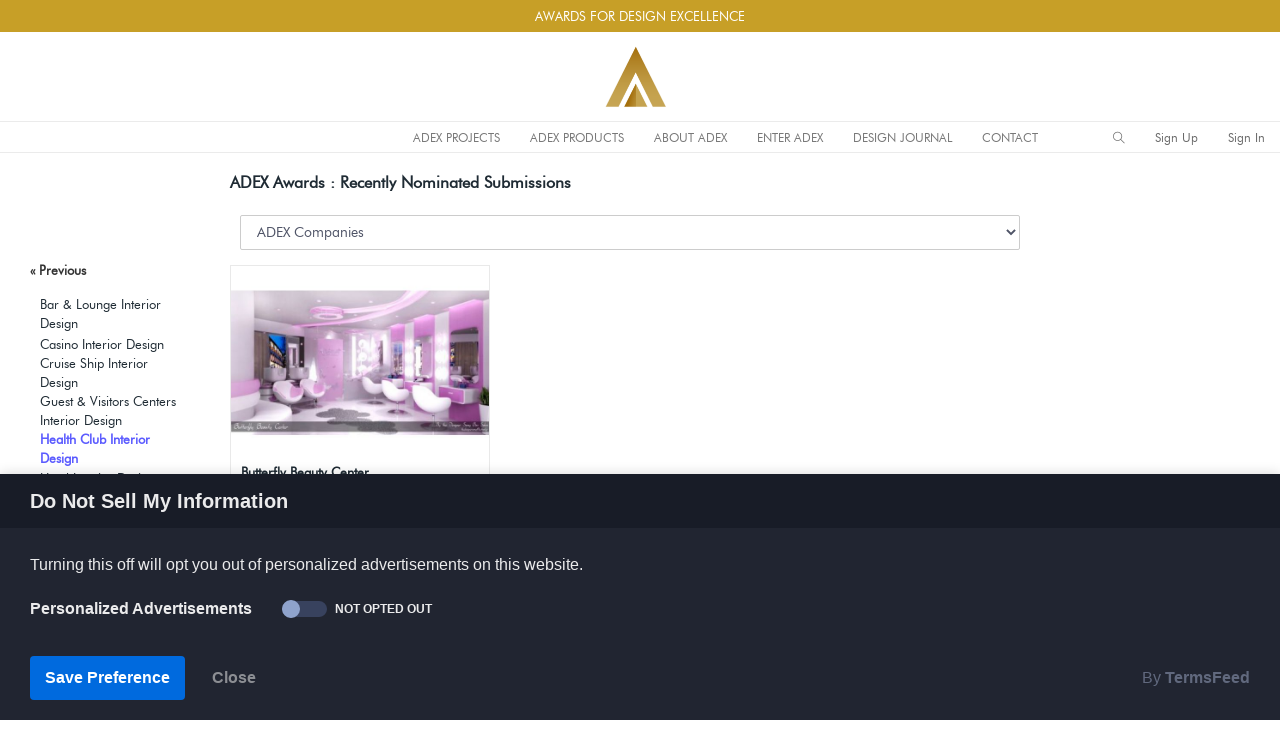

--- FILE ---
content_type: text/html; charset=utf-8
request_url: https://adexawards.com/products/browse/category/3371-health-club-interior-design/year/
body_size: 14156
content:
<!DOCTYPE html>
<html lang="en" dir="ltr">

<head>
    <meta charset="utf-8">
    <meta http-equiv="X-UA-Compatible" content="IE=edge">
    <!-- Tell the browser to be responsive to screen width -->
    <meta name="viewport" content="width=device-width, initial-scale=1">
    <meta name="author" content="Design Journal/ADEX Awards">

    <!-- Custom meta and favicon from site designjournalmag -->

      <base href="https://adexawards.com/" />
      <title>ADEX Awards  | Health Club Interior Design</title>
      <!-- pinterest -->
      <meta name="p:domain_verify" content="19bbd199385872da4f482bc28cc77003"/>
      <!-- adexawards -->
      <meta name="google-site-verification" content="D8FH_Myye-HaHK3h5krPi7gbgy6TC71_VRRfLuWrn4E" />
      <!-- archinterious -->
      <meta name="google-site-verification" content="aEDpm7w9LIzWG7apKnWBsLxH8CoogwGPZzQF_8Enchg" />

      <meta name="title" property="og:title" content="ADEX Awards  | Health Club Interior Design">
      <meta name="keywords" content="Design Journal, ADEX Awards, Projects: Architecture-Interiors-Development ,  Interior Design ,  Hospitality Interior Design ,  Health Club Interior Design" />
      <meta name="description" content="Top rated health club interior design specified by leading interior designers and architects." />
      <meta name="image" property="og:image" content="">

      <!-- FONT GOOGLE IMPORT -->
      <link href='https://fonts.googleapis.com/css?family=Source+Sans+Pro' rel='stylesheet' type='text/css'>
      <link href='https://fonts.googleapis.com/css?family=Oswald:400' rel='stylesheet' type='text/css'>
      <link href='https://fonts.googleapis.com/css?family=Oswald:300' rel='stylesheet' type='text/css'>
       <!-- FONT GOOGLE IMPORT -->
     <!-- FAVICON  -->
      <link rel="apple-touch-icon" sizes="57x57" href="/apple-icon-57x57.png">
      <link rel="apple-touch-icon" sizes="60x60" href="/apple-icon-60x60.png">
      <link rel="apple-touch-icon" sizes="72x72" href="/apple-icon-72x72.png">
      <link rel="apple-touch-icon" sizes="76x76" href="/apple-icon-76x76.png">
      <link rel="apple-touch-icon" sizes="114x114" href="/apple-icon-114x114.png">
      <link rel="apple-touch-icon" sizes="120x120" href="/apple-icon-120x120.png">
      <link rel="apple-touch-icon" sizes="144x144" href="/apple-icon-144x144.png">
      <link rel="apple-touch-icon" sizes="152x152" href="/apple-icon-152x152.png">
      <link rel="apple-touch-icon" sizes="180x180" href="/apple-icon-180x180.png">
      <link rel="icon" type="image/png" sizes="192x192"  href="/android-icon-192x192.png">
      <link rel="icon" type="image/png" sizes="32x32" href="/favicon-32x32.png">
      <link rel="icon" type="image/png" sizes="96x96" href="/favicon-96x96.png">
      <link rel="icon" type="image/png" sizes="16x16" href="/favicon-16x16.png">
      <link rel="manifest" href="/manifest.json">
      <meta name="msapplication-TileColor" content="#ffffff">
      <meta name="msapplication-TileImage" content="/ms-icon-144x144.png">
      <meta name="theme-color" content="#ffffff">
      <!-- FAVICON  -->
    <script type="text/javascript" src="//ajax.googleapis.com/ajax/libs/jquery/2.0.0/jquery.min.js"></script>
    <!-- FONTAWESOME ICONS -->
    <script src="https://kit.fontawesome.com/c9ecec8141.js"></script>
    <!-- FONTAWESOME ICONS -->
                                    
    <!-- Custom meta and favicon from site designjournalmag -->

    <script type="text/javascript">
      function search_submit(action) {
          search_text = document.getElementById('search_text').value;
          location.href = action+'/'+search_text;
      }

    </script>




    <!-- Custom CSS -->
    <link href="/dashboardtemplate/assets/libs/chartist/dist/chartist.min.css" rel="stylesheet">
    <link href="/dashboardtemplate/assets/extra-libs/c3/c3.min.css" rel="stylesheet">
    <!-- Custom CSS -->
    <link href="/dashboardtemplate/dist/css/style.min.css" rel="stylesheet">
    <!-- HTML5 Shim and Respond.js IE8 support of HTML5 elements and media queries -->
    <!-- WARNING: Respond.js doesn't work if you view the page via file:// -->
    <!--[if lt IE 9]>
    <script src="https://oss.maxcdn.com/libs/html5shiv/3.7.0/html5shiv.js"></script>
    <script src="https://oss.maxcdn.com/libs/respond.js/1.4.2/respond.min.js"></script>
<![endif]-->



  <!-- Designjournal Google Analytics -->
  <!-- Global site tag (gtag.js) - Google Analytics -->
  <script async src="https://www.googletagmanager.com/gtag/js?id=G-PWCJWDH51T"></script>
  <script>
    window.dataLayer = window.dataLayer || [];
    function gtag(){dataLayer.push(arguments);}
    gtag('js', new Date());

    gtag('config', 'G-PWCJWDH51T');
  </script>

  <!-- ADEXAwards Google Analytics -->
  <!-- Global site tag (gtag.js) - Google Analytics -->
  <script async src="https://www.googletagmanager.com/gtag/js?id=G-4VPW8XH0MZ"></script>
  <script>
    window.dataLayer = window.dataLayer || [];
    function gtag(){dataLayer.push(arguments);}
    gtag('js', new Date());

    gtag('config', 'G-4VPW8XH0MZ');
  </script>


<!-- Global site tag (gtag.js) - Google Analytics -->
<script async src="https://www.googletagmanager.com/gtag/js?id=UA-175305823-1"></script>
<script>
  window.dataLayer = window.dataLayer || [];
  function gtag(){dataLayer.push(arguments);}
  gtag('js', new Date());

  gtag('config', 'UA-175305823-1');
</script>


        <!-- Go to www.addthis.com/dashboard to customize your tools -->
      <script type="text/javascript" src="//s7.addthis.com/js/300/addthis_widget.js#pubid=ra-5d9e347c8ddef088"></script>

      <!-- Share this script -->
      <!-- adexawards.com -->
        <script type='text/javascript' src='https://platform-api.sharethis.com/js/sharethis.js#property=5ed7aba24d785d00122f032f&product=inline-share-buttons&cms=sop' async='async'></script>
      <!-- designjournalmag.com -->
        <!-- <script type='text/javascript' src='https://platform-api.sharethis.com/js/sharethis.js#property=5ed7abb2cce3b80012009982&product=inline-share-buttons&cms=sop' async='async'></script> -->
      <!-- Share this script -->

      <!-- BEGIN SHAREAHOLIC CODE -->
      <!-- <link rel="preload" href="https://cdn.shareaholic.net/assets/pub/shareaholic.js" as="script" />
      <meta name="shareaholic:site_id" content="faaf9dea341ac8826b141dab96e0baa4" />
      <script data-cfasync="false" async src="https://cdn.shareaholic.net/assets/pub/shareaholic.js"></script> -->
      <!-- END SHAREAHOLIC CODE -->


 <!-- CCPA Opt-Out by https://www.TermsFeed.com -->
<!-- -->
<script type="text/javascript" src="//www.termsfeed.com/public/ccpa-opt-out/releases/1.0.0/ccpa-opt-out.js"></script>
<script type="text/javascript">
document.addEventListener('DOMContentLoaded', function () {
ccpa_optout.run({"banner_style":"bottom","banner_color_palette":"dark","banner_title":"Do Not Sell My Information","banner_description":"Turning this off will opt you out of personalized advertisements on this website.","banner_category_label":"Personalized Advertisements","banner_confirmation_button":"Save Preference","banner_close_button":"Close","change_settings_selector":"#changePreferences","loads_on_page_load_for_new_users":"true","banner_category_status_opted_out":"Opted Out","banner_category_status_not_opted_out":"Not Opted Out"});
});
</script>
<noscript>CCPA Opt-Out by <a href="https://www.TermsFeed.com/ccpa-opt-out/" rel="nofollow noopener">TermsFeed</a></noscript>
<!-- -->
<!-- End CCPA Opt-Out -->




<!-- Privacy Consent by TermsFeed.com -->
<!-- <script type="text/javascript" src="https://cdn.termsfeedtag.com/plugins/pc/v1/e4dea2241a1a4ed88b2e13777cb3c0ac/plugin.js" async></script>
<noscript>Privacy Consent Cookie Banner by <a href="https://www.TermsFeed.com/" rel="nofollow noopener">TermsFeed</a></noscript>
 --><!-- End Privacy Consent by TermsFeed.com -->
</head>

<body>
    <!-- ============================================================== -->
    <!-- Preloader - style you can find in spinners.css -->
    <!-- ============================================================== -->
    <div class="preloader">
        <div class="lds-ripple">
            <div class="lds-pos"></div>
            <div class="lds-pos"></div>
        </div>
    </div>
    <!-- ============================================================== -->
    <!-- Main wrapper - style you can find in pages.scss -->
    <!-- ============================================================== -->
    <div id="main-wrapper" data-layout="horizontal" data-navbarbg="skin6" data-sidebartype="full" data-boxed-layout="full">
        <!-- ============================================================== -->
        <!-- Topbar header - style you can find in pages.scss -->
        <!-- ============================================================== -->
            <nav class="navbar top-navbar navbar-expand-md navbar-dark" style="background-color:#C79F27;max-height:32px; min-height:32px; border:0px green solid;padding:0px; line-height:2.0; margin:auto;">

    <div class="navbar-collapse collapse text-center" id="navbarSupportedContent" data-navbarbg="skin1" style="border:0px red solid;text-align:center; margin:auto;">
      <div style="text-align:center; margin:auto;">
        <span style="color:#fff">AWARDS FOR DESIGN EXCELLENCE<!-- Recognizing Excellence in Architecture & Design --></span>
      </div>
    </div> 
  </nav>
  


        
        <header class="topbar" data-navbarbg="skin1" style="background-color:#fff;height:120px;border-top:0px #EBEBEB solid; border-bottom:0px #EBEBEB solid;">
            <nav class="navbar top-navbar navbar-expand-md navbar-dark" >
                
                
                <div class="navbar-header" data-logobg="skin1" style="background:none;border:0px #6666ff solid; text-align:center; margin:auto;width:100%;">
                <!-- This is for the sidebar toggle which is visible on mobile only -->
                <a class="nav-toggler waves-effect waves-dark d-block d-md-none" href="javascript:void(0)"><i class="ti-menu ti-close" style="color:#000;"></i></a>
                    
                    <!-- ============================================================== -->
                    <!-- Logo -->
                    <!-- ============================================================== -->
                                                            <a class="navbar-brand" href="/" style="border:0px red solid;text-align:center;margin:auto;padding-left:0px; padding-top:12px; padding-bottom:12px; border-bottom:1px solid #EBEBEB;">
                        <!-- Logo icon -->
                        <b class="logo-icon" style="border:none;text-align:center;margin:auto;">
                          <img src="images/ADEXlogoIcon.png?260119104523" width="63" height="63" style="border:0px white solid;" alt="ADEX Awards" class="light-logo" />
                        </b>
                        <!--End Logo icon -->
                        <!-- Logo text -->
                        <span class="logo-text">
                        </span>
                    </a>
                                        <!-- ============================================================== -->
                    <!-- End Logo -->
                    <!-- ============================================================== -->
                    <!-- ============================================================== -->
                    <!-- Toggle which is visible on mobile only -->
                    <!-- ============================================================== -->
                    <a class="topbartoggler d-block d-md-none waves-effect waves-dark" href="javascript:void(0)" style="margin-top:10px;" data-toggle="collapse" data-target="#navbarSupportedContent" aria-controls="navbarSupportedContent" aria-expanded="false" aria-label="Toggle navigation"><i class="ti-more" style="color:#000;"></i></a>
                </div>
                <!-- ============================================================== -->
                <!-- End Logo -->
                <!-- ============================================================== -->
                

            </nav>

            <nav class="navbar top-navbar navbar-expand-md navbar-dark" style="border-bottom:1px solid #EBEBEB;">
               <div class="navbar-collapse collapse floaterdiv" id="navbarSupportedContent" style="height:30px; margin:auto; padding:0px;">
                    <!--  align-items: last baseline; align-items: flex-end; -->
                    <!-- ============================================================== -->
                    <!-- toggle and nav items -->
                    <!-- ============================================================== -->
                    <ul class="navbar-nav float-leftmr-auto" style="background:none;width:353px; border:0px red solid; align-items: last baseline;background-color:#fff;">
                        <li class="">
                        
                         <!-- <font class="font-medium" style="color:#C79F27; margin-left:30px;font-weight:700;">AWARDS FOR DESIGN EXCELLENCE</font> -->
                                               </li>
                    </ul>


                    <ul class="navbar-nav float-left mr-auto" style="background:#e4e7e7;border:0px red solid;text-align:center;margin:auto;">                  
                        <li class="nav-item d-none d-md-block"><a class="nav-link sidebartoggler waves-effect waves-light" href="javascript:void(0)" data-sidebartype="mini-sidebar"><i class="mdi mdi-menu font-24 text-black"></i></a></li>
                        <!-- ============================================================== -->
                        <!-- mega menu -->
                        <!-- ============================================================== -->
                        <li class="nav-item dropdown mega-dropdown" style="color:#000;">
                        </li>
                        <!-- ============================================================== -->
                        <!-- End mega menu -->
                        <!-- ============================================================== -->

                          <!-- ==================================================================== -->
                          <!-- TOP WEB MENU - file in partials directory style in sidebar.scss      -->
                          <!-- ==================================================================== -->
                          <style type="text/css">
  .separator {font-size:20px;padding-top:6px; color:#ffffff}
  .separatoradex {font-size:20px;padding-top:6px; color:#ffd700; background:none;}
</style>
<aside class="left-sidebar" style="padding:none; box-shadow:0 0 0 rgba(0,0,0,0), 0 0 0 rgba(0,0,0,0);height:25px;" data-sidebarbg="">
      <!-- Sidebar scroll-->
      <div class="scroll-sidebar" style="border:0px solid green; margin-top:0px;">
          <!-- Sidebar navigation-->
          <nav class="sidebar-nav">
              <ul id="sidebarnav" style="padding:0px 0px 0px 0px; height:29px;" >
                                                    <li class="sidebar-item">
                    <a href="javascript:void(0)" class="sidebar-link menu-top-web text-black"  style="padding-top:0px; margin-top:0px;" onmouseover="this.style.color='#000'" onmouseout="this.style.color='#000'" aria-expanded="true">ADEX PROJECTS</a>

                    <ul aria-expanded="false" class="collapse first-level">
                        <!-- ADEX Projects -->
                        <li class="sidebar-item"> <a class="sidebar-link waves-effect waves-dark" href="https://adexawards.com/products/browse/category/3256/year/2026" aria-expanded="false"><span class="hide-menu">2025-26 ADEX Projects</span></a>
                        <ul aria-expanded="false" class="collapse second-level" style="width:290px;">
                                                        <li class="sidebar-item"><a href="https://adexawards.com/products/browse/category/3529/year/2024" class="sidebar-link"><span class="hide-menu">Architectural Decorative Surfaces Projects</span></a></li>
                                                        <li class="sidebar-item"><a href="https://adexawards.com/products/browse/category/3492/year/2024" class="sidebar-link"><span class="hide-menu">Architectural Lighting Projects</span></a></li>
                                                        <li class="sidebar-item"><a href="https://adexawards.com/products/browse/category/88/year/2024" class="sidebar-link"><span class="hide-menu">Architecture & Interior Design</span></a></li>
                                                        <li class="sidebar-item"><a href="https://adexawards.com/products/browse/category/3279/year/2024" class="sidebar-link"><span class="hide-menu">Architecture & Planning</span></a></li>
                                                        <li class="sidebar-item"><a href="https://adexawards.com/products/browse/category/2423/year/2024" class="sidebar-link"><span class="hide-menu">Books on Architecture & Design</span></a></li>
                                                        <li class="sidebar-item"><a href="https://adexawards.com/products/browse/category/3521/year/2024" class="sidebar-link"><span class="hide-menu">Construction Projects</span></a></li>
                                                        <li class="sidebar-item"><a href="https://adexawards.com/products/browse/category/3280/year/2024" class="sidebar-link"><span class="hide-menu">Interior Design</span></a></li>
                                                        <li class="sidebar-item"><a href="https://adexawards.com/products/browse/category/3281/year/2024" class="sidebar-link"><span class="hide-menu">Landscape Architecture</span></a></li>
                                                        <li class="sidebar-item"><a href="https://adexawards.com/products/browse/category/3394/year/2024" class="sidebar-link"><span class="hide-menu">Lighting Design Projects</span></a></li>
                                                        <li class="sidebar-item"><a href="https://adexawards.com/products/browse/category/3283/year/2024" class="sidebar-link"><span class="hide-menu">Public Art</span></a></li>
                                                        <li class="sidebar-item"><a href="https://adexawards.com/products/browse/category/3520/year/2024" class="sidebar-link"><span class="hide-menu">Real Estate Projects</span></a></li>
                                                        <li class="sidebar-item"><a href="https://adexawards.com/products/browse/category/3349/year/2024" class="sidebar-link"><span class="hide-menu">Urban Planning</span></a></li>
                                                      </ul>
                        </li>

                          <li class="sidebar-item"> <a class="sidebar-link waves-effect waves-dark" href="https://adexawards.com/products/adex/show/0/year/0" aria-expanded="false"><span class="hide-menu">Previous ADEX Winners</span></a>
                          <ul aria-expanded="false" class="collapse second-level">
                                                        <li class="sidebar-item"><a href="https://adexawards.com/products/adexprojects/show/0/year/2026" class="sidebar-link"><span class="hide-menu">2026</span></a></li>
                                                        <li class="sidebar-item"><a href="https://adexawards.com/products/adexprojects/show/0/year/2025" class="sidebar-link"><span class="hide-menu">2025</span></a></li>
                                                        <li class="sidebar-item"><a href="https://adexawards.com/products/adexprojects/show/0/year/2024" class="sidebar-link"><span class="hide-menu">2024</span></a></li>
                                                        <li class="sidebar-item"><a href="https://adexawards.com/products/adexprojects/show/0/year/2023" class="sidebar-link"><span class="hide-menu">2023</span></a></li>
                                                        <li class="sidebar-item"><a href="https://adexawards.com/products/adexprojects/show/0/year/2022" class="sidebar-link"><span class="hide-menu">2022</span></a></li>
                                                        <li class="sidebar-item"><a href="https://adexawards.com/products/adexprojects/show/0/year/2021" class="sidebar-link"><span class="hide-menu">2021</span></a></li>
                                                      </ul>
                        </li>

                        <li class="sidebar-item"> <a class="sidebar-link waves-effect waves-dark" href="https://adexawards.com/adexpage" aria-expanded="false"><span class="hide-menu">About ADEX</span></a></li>

                        <li class="sidebar-item"> <a class="sidebar-link waves-effect waves-dark" href="/adexentryforms" target="_blank" aria-expanded="false"><span class="hide-menu">ADEX Entry Forms</span></a></li>
                    </ul>
                  </li>

                  <!-- <li class="sidebar-link menu-top-web separatoradex" >|</li> -->

                 <!-- ADEX AWARDS -->
                  <li class="sidebar-item">
                    <a href="javascript:void(0)" class="sidebar-link menu-top-web text-black" style="padding-top:0px; margin-top:0px;"  onmouseover="this.style.color='#000'" onmouseout="this.style.color='#000'" aria-expanded="true">ADEX PRODUCTS</a>

                    <ul aria-expanded="false" class="collapse first-level">
                        <li class="sidebar-item"> <a class="sidebar-link waves-effect waves-dark" href="https://adexawards.com/products/browse/category/3257/year/2026" aria-expanded="false"><span class="hide-menu">2025-26 ADEX Products</span></a>
                          <ul aria-expanded="false" class="collapse second-level" style="width:280px;">
                                                        <li class="sidebar-item"><a href="https://adexawards.com/products/browse/category/286/year/2026" class="sidebar-link"><span class="hide-menu">Architectural / Building Materials</span></a></li>
                                                        <li class="sidebar-item"><a href="https://adexawards.com/products/browse/category/106/year/2026" class="sidebar-link"><span class="hide-menu">Art</span></a></li>
                                                        <li class="sidebar-item"><a href="https://adexawards.com/products/browse/category/3722/year/2026" class="sidebar-link"><span class="hide-menu">Automation</span></a></li>
                                                        <li class="sidebar-item"><a href="https://adexawards.com/products/browse/category/3270/year/2026" class="sidebar-link"><span class="hide-menu">Automation and Technology</span></a></li>
                                                        <li class="sidebar-item"><a href="https://adexawards.com/products/browse/category/1053/year/2026" class="sidebar-link"><span class="hide-menu">Bathroom Furnishings</span></a></li>
                                                        <li class="sidebar-item"><a href="https://adexawards.com/products/browse/category/310/year/2026" class="sidebar-link"><span class="hide-menu">Cabinetry</span></a></li>
                                                        <li class="sidebar-item"><a href="https://adexawards.com/products/browse/category/355/year/2026" class="sidebar-link"><span class="hide-menu">Casual Furnishings</span></a></li>
                                                        <li class="sidebar-item"><a href="https://adexawards.com/products/browse/category/1769/year/2026" class="sidebar-link"><span class="hide-menu">Casual Seating</span></a></li>
                                                        <li class="sidebar-item"><a href="https://adexawards.com/products/browse/category/462/year/2026" class="sidebar-link"><span class="hide-menu">Commercial Plumbing</span></a></li>
                                                        <li class="sidebar-item"><a href="https://adexawards.com/products/browse/category/3673/year/2026" class="sidebar-link"><span class="hide-menu">Contract Furnishings</span></a></li>
                                                        <li class="sidebar-item"><a href="https://adexawards.com/products/browse/category/1771/year/2026" class="sidebar-link"><span class="hide-menu">Contract Seating</span></a></li>
                                                        <li class="sidebar-item"><a href="https://adexawards.com/products/browse/category/1018/year/2026" class="sidebar-link"><span class="hide-menu">Decorative Hardware</span></a></li>
                                                        <li class="sidebar-item"><a href="https://adexawards.com/products/browse/category/3721/year/2026" class="sidebar-link"><span class="hide-menu">Energy Solutions</span></a></li>
                                                        <li class="sidebar-item"><a href="https://adexawards.com/products/browse/category/771/year/2026" class="sidebar-link"><span class="hide-menu">Fabric</span></a></li>
                                                        <li class="sidebar-item"><a href="https://adexawards.com/products/browse/category/753/year/2026" class="sidebar-link"><span class="hide-menu">Fitness & Massage Equipment</span></a></li>
                                                        <li class="sidebar-item"><a href="https://adexawards.com/products/browse/category/850/year/2026" class="sidebar-link"><span class="hide-menu">Flooring</span></a></li>
                                                        <li class="sidebar-item"><a href="https://adexawards.com/products/browse/category/1015/year/2026" class="sidebar-link"><span class="hide-menu">Hard Surfaces</span></a></li>
                                                        <li class="sidebar-item"><a href="https://adexawards.com/products/browse/category/1110/year/2026" class="sidebar-link"><span class="hide-menu">Home Decor</span></a></li>
                                                        <li class="sidebar-item"><a href="https://adexawards.com/products/browse/category/1055/year/2026" class="sidebar-link"><span class="hide-menu">Home Furnishings</span></a></li>
                                                        <li class="sidebar-item"><a href="https://adexawards.com/products/browse/category/1773/year/2026" class="sidebar-link"><span class="hide-menu">Home Seating</span></a></li>
                                                        <li class="sidebar-item"><a href="https://adexawards.com/products/browse/category/3674/year/2026" class="sidebar-link"><span class="hide-menu">Hospitality Furnishings</span></a></li>
                                                        <li class="sidebar-item"><a href="https://adexawards.com/products/browse/category/1073/year/2026" class="sidebar-link"><span class="hide-menu">Hospitality Furniture and Accessories</span></a></li>
                                                        <li class="sidebar-item"><a href="https://adexawards.com/products/browse/category/3675/year/2026" class="sidebar-link"><span class="hide-menu">Hospitality Seating</span></a></li>
                                                        <li class="sidebar-item"><a href="https://adexawards.com/products/browse/category/1097/year/2026" class="sidebar-link"><span class="hide-menu">Industrial Furnishings/Equipment</span></a></li>
                                                        <li class="sidebar-item"><a href="https://adexawards.com/products/browse/category/3414/year/2026" class="sidebar-link"><span class="hide-menu">Kitchen Appliances</span></a></li>
                                                        <li class="sidebar-item"><a href="https://adexawards.com/products/browse/category/1056/year/2026" class="sidebar-link"><span class="hide-menu">Kitchen Furnishings</span></a></li>
                                                        <li class="sidebar-item"><a href="https://adexawards.com/products/browse/category/1169/year/2026" class="sidebar-link"><span class="hide-menu">Landscaping and Plantscaping</span></a></li>
                                                        <li class="sidebar-item"><a href="https://adexawards.com/products/browse/category/1222/year/2026" class="sidebar-link"><span class="hide-menu">Lighting</span></a></li>
                                                        <li class="sidebar-item"><a href="https://adexawards.com/products/browse/category/500/year/2026" class="sidebar-link"><span class="hide-menu">Office Supplies and Accesories</span></a></li>
                                                        <li class="sidebar-item"><a href="https://adexawards.com/products/browse/category/2262/year/2026" class="sidebar-link"><span class="hide-menu">Wallcovering</span></a></li>
                                                        <li class="sidebar-item"><a href="https://adexawards.com/products/browse/category/2304/year/2026" class="sidebar-link"><span class="hide-menu">Window Treatments</span></a></li>
                                                      </ul>
                        </li>

                        <!-- <li class="sidebar-item"> <a class="sidebar-link waves-effect waves-dark" href="https://adexawards.com/products/browse/category/3257/year/2021" aria-expanded="false"><span class="hide-menu">2020-21 ADEX Products</span></a>
                          <ul aria-expanded="false" class="collapse second-level" style="width:280px;">
                                                        <li class="sidebar-item"><a href="https://adexawards.com/products/browse/category/286/year/2021" class="sidebar-link"><span class="hide-menu">Architectural / Building Materials</span></a></li>
                                                        <li class="sidebar-item"><a href="https://adexawards.com/products/browse/category/106/year/2021" class="sidebar-link"><span class="hide-menu">Art</span></a></li>
                                                        <li class="sidebar-item"><a href="https://adexawards.com/products/browse/category/3722/year/2021" class="sidebar-link"><span class="hide-menu">Automation</span></a></li>
                                                        <li class="sidebar-item"><a href="https://adexawards.com/products/browse/category/3270/year/2021" class="sidebar-link"><span class="hide-menu">Automation and Technology</span></a></li>
                                                        <li class="sidebar-item"><a href="https://adexawards.com/products/browse/category/1053/year/2021" class="sidebar-link"><span class="hide-menu">Bathroom Furnishings</span></a></li>
                                                        <li class="sidebar-item"><a href="https://adexawards.com/products/browse/category/310/year/2021" class="sidebar-link"><span class="hide-menu">Cabinetry</span></a></li>
                                                        <li class="sidebar-item"><a href="https://adexawards.com/products/browse/category/355/year/2021" class="sidebar-link"><span class="hide-menu">Casual Furnishings</span></a></li>
                                                        <li class="sidebar-item"><a href="https://adexawards.com/products/browse/category/1769/year/2021" class="sidebar-link"><span class="hide-menu">Casual Seating</span></a></li>
                                                        <li class="sidebar-item"><a href="https://adexawards.com/products/browse/category/462/year/2021" class="sidebar-link"><span class="hide-menu">Commercial Plumbing</span></a></li>
                                                        <li class="sidebar-item"><a href="https://adexawards.com/products/browse/category/3673/year/2021" class="sidebar-link"><span class="hide-menu">Contract Furnishings</span></a></li>
                                                        <li class="sidebar-item"><a href="https://adexawards.com/products/browse/category/1771/year/2021" class="sidebar-link"><span class="hide-menu">Contract Seating</span></a></li>
                                                        <li class="sidebar-item"><a href="https://adexawards.com/products/browse/category/1018/year/2021" class="sidebar-link"><span class="hide-menu">Decorative Hardware</span></a></li>
                                                        <li class="sidebar-item"><a href="https://adexawards.com/products/browse/category/3721/year/2021" class="sidebar-link"><span class="hide-menu">Energy Solutions</span></a></li>
                                                        <li class="sidebar-item"><a href="https://adexawards.com/products/browse/category/771/year/2021" class="sidebar-link"><span class="hide-menu">Fabric</span></a></li>
                                                        <li class="sidebar-item"><a href="https://adexawards.com/products/browse/category/753/year/2021" class="sidebar-link"><span class="hide-menu">Fitness & Massage Equipment</span></a></li>
                                                        <li class="sidebar-item"><a href="https://adexawards.com/products/browse/category/850/year/2021" class="sidebar-link"><span class="hide-menu">Flooring</span></a></li>
                                                        <li class="sidebar-item"><a href="https://adexawards.com/products/browse/category/1015/year/2021" class="sidebar-link"><span class="hide-menu">Hard Surfaces</span></a></li>
                                                        <li class="sidebar-item"><a href="https://adexawards.com/products/browse/category/1110/year/2021" class="sidebar-link"><span class="hide-menu">Home Decor</span></a></li>
                                                        <li class="sidebar-item"><a href="https://adexawards.com/products/browse/category/1055/year/2021" class="sidebar-link"><span class="hide-menu">Home Furnishings</span></a></li>
                                                        <li class="sidebar-item"><a href="https://adexawards.com/products/browse/category/1773/year/2021" class="sidebar-link"><span class="hide-menu">Home Seating</span></a></li>
                                                        <li class="sidebar-item"><a href="https://adexawards.com/products/browse/category/3674/year/2021" class="sidebar-link"><span class="hide-menu">Hospitality Furnishings</span></a></li>
                                                        <li class="sidebar-item"><a href="https://adexawards.com/products/browse/category/1073/year/2021" class="sidebar-link"><span class="hide-menu">Hospitality Furniture and Accessories</span></a></li>
                                                        <li class="sidebar-item"><a href="https://adexawards.com/products/browse/category/3675/year/2021" class="sidebar-link"><span class="hide-menu">Hospitality Seating</span></a></li>
                                                        <li class="sidebar-item"><a href="https://adexawards.com/products/browse/category/1097/year/2021" class="sidebar-link"><span class="hide-menu">Industrial Furnishings/Equipment</span></a></li>
                                                        <li class="sidebar-item"><a href="https://adexawards.com/products/browse/category/3414/year/2021" class="sidebar-link"><span class="hide-menu">Kitchen Appliances</span></a></li>
                                                        <li class="sidebar-item"><a href="https://adexawards.com/products/browse/category/1056/year/2021" class="sidebar-link"><span class="hide-menu">Kitchen Furnishings</span></a></li>
                                                        <li class="sidebar-item"><a href="https://adexawards.com/products/browse/category/1169/year/2021" class="sidebar-link"><span class="hide-menu">Landscaping and Plantscaping</span></a></li>
                                                        <li class="sidebar-item"><a href="https://adexawards.com/products/browse/category/1222/year/2021" class="sidebar-link"><span class="hide-menu">Lighting</span></a></li>
                                                        <li class="sidebar-item"><a href="https://adexawards.com/products/browse/category/500/year/2021" class="sidebar-link"><span class="hide-menu">Office Supplies and Accesories</span></a></li>
                                                        <li class="sidebar-item"><a href="https://adexawards.com/products/browse/category/2262/year/2021" class="sidebar-link"><span class="hide-menu">Wallcovering</span></a></li>
                                                        <li class="sidebar-item"><a href="https://adexawards.com/products/browse/category/2304/year/2021" class="sidebar-link"><span class="hide-menu">Window Treatments</span></a></li>
                                                      </ul>
                        </li> -->

                        <!-- ADEX Projects -->
                        <!-- <li class="sidebar-item"> <a class="sidebar-link waves-effect waves-dark" href="https://adexawards.com/products/browse/category/3256-A&DProjects/year/2021" aria-expanded="false"><span class="hide-menu">2020-21 ADEX Projects</span></a>
                        <ul aria-expanded="false" class="collapse second-level" style="width:270px;">
                                                        <li class="sidebar-item"><a href="https://adexawards.com/products/browse/category/3529/year/2021" class="sidebar-link"><span class="hide-menu">Architectural Decorative Surfaces Projects</span></a></li>
                                                        <li class="sidebar-item"><a href="https://adexawards.com/products/browse/category/3492/year/2021" class="sidebar-link"><span class="hide-menu">Architectural Lighting Projects</span></a></li>
                                                        <li class="sidebar-item"><a href="https://adexawards.com/products/browse/category/88/year/2021" class="sidebar-link"><span class="hide-menu">Architecture & Interior Design</span></a></li>
                                                        <li class="sidebar-item"><a href="https://adexawards.com/products/browse/category/3279/year/2021" class="sidebar-link"><span class="hide-menu">Architecture & Planning</span></a></li>
                                                        <li class="sidebar-item"><a href="https://adexawards.com/products/browse/category/2423/year/2021" class="sidebar-link"><span class="hide-menu">Books on Architecture & Design</span></a></li>
                                                        <li class="sidebar-item"><a href="https://adexawards.com/products/browse/category/3521/year/2021" class="sidebar-link"><span class="hide-menu">Construction Projects</span></a></li>
                                                        <li class="sidebar-item"><a href="https://adexawards.com/products/browse/category/3280/year/2021" class="sidebar-link"><span class="hide-menu">Interior Design</span></a></li>
                                                        <li class="sidebar-item"><a href="https://adexawards.com/products/browse/category/3281/year/2021" class="sidebar-link"><span class="hide-menu">Landscape Architecture</span></a></li>
                                                        <li class="sidebar-item"><a href="https://adexawards.com/products/browse/category/3394/year/2021" class="sidebar-link"><span class="hide-menu">Lighting Design Projects</span></a></li>
                                                        <li class="sidebar-item"><a href="https://adexawards.com/products/browse/category/3283/year/2021" class="sidebar-link"><span class="hide-menu">Public Art</span></a></li>
                                                        <li class="sidebar-item"><a href="https://adexawards.com/products/browse/category/3520/year/2021" class="sidebar-link"><span class="hide-menu">Real Estate Projects</span></a></li>
                                                        <li class="sidebar-item"><a href="https://adexawards.com/products/browse/category/3349/year/2021" class="sidebar-link"><span class="hide-menu">Urban Planning</span></a></li>
                                                      </ul>
                        </li>  -->

                        <li class="sidebar-item"> <a class="sidebar-link waves-effect waves-dark" href="https://adexawards.com/products/browse/category/1597" aria-expanded="false"><span class="hide-menu">ADEX Product Design</span></a>
                        <ul aria-expanded="false" class="collapse second-level" style="width:280px;">
                                                        <li class="sidebar-item"><a href="https://adexawards.com/products/browse/category/3556" class="sidebar-link"><span class="hide-menu">Consumer Products Product Design</span></a></li>
                                                        <li class="sidebar-item"><a href="https://adexawards.com/products/browse/category/3682" class="sidebar-link"><span class="hide-menu">Decorative Hardware Product Design</span></a></li>
                                                        <li class="sidebar-item"><a href="https://adexawards.com/products/browse/category/3473" class="sidebar-link"><span class="hide-menu">Fabric Designs</span></a></li>
                                                        <li class="sidebar-item"><a href="https://adexawards.com/products/browse/category/3477" class="sidebar-link"><span class="hide-menu">Furniture & Decor Product Designs</span></a></li>
                                                        <li class="sidebar-item"><a href="https://adexawards.com/products/browse/category/3474" class="sidebar-link"><span class="hide-menu">Lighting Designs</span></a></li>
                                                        <li class="sidebar-item"><a href="https://adexawards.com/products/browse/category/3488" class="sidebar-link"><span class="hide-menu">Other Cool Product Designs</span></a></li>
                                                        <li class="sidebar-item"><a href="https://adexawards.com/products/browse/category/3555" class="sidebar-link"><span class="hide-menu">Tile Design</span></a></li>
                                                        <li class="sidebar-item"><a href="https://adexawards.com/products/browse/category/3476" class="sidebar-link"><span class="hide-menu">Wallcovering Designs</span></a></li>
                                                      </ul>
                        </li>
                          <li class="sidebar-item"> <a class="sidebar-link waves-effect waves-dark" href="https://adexawards.com/products/adex/show/0/year/0" aria-expanded="false"><span class="hide-menu">Previous ADEX Winners</span></a>
                          <ul aria-expanded="false" class="collapse second-level">
                                                        <li class="sidebar-item"><a href="https://adexawards.com/products/adex/show/0/year/2026" class="sidebar-link"><span class="hide-menu">2026</span></a></li>
                                                        <li class="sidebar-item"><a href="https://adexawards.com/products/adex/show/0/year/2025" class="sidebar-link"><span class="hide-menu">2025</span></a></li>
                                                        <li class="sidebar-item"><a href="https://adexawards.com/products/adex/show/0/year/2024" class="sidebar-link"><span class="hide-menu">2024</span></a></li>
                                                        <li class="sidebar-item"><a href="https://adexawards.com/products/adex/show/0/year/2023" class="sidebar-link"><span class="hide-menu">2023</span></a></li>
                                                        <li class="sidebar-item"><a href="https://adexawards.com/products/adex/show/0/year/2022" class="sidebar-link"><span class="hide-menu">2022</span></a></li>
                                                        <li class="sidebar-item"><a href="https://adexawards.com/products/adex/show/0/year/2021" class="sidebar-link"><span class="hide-menu">2021</span></a></li>
                                                        <li class="sidebar-item"><a href="https://adexawards.com/products/adex/show/0/year/2020" class="sidebar-link"><span class="hide-menu">2020</span></a></li>
                                                        <li class="sidebar-item"><a href="https://adexawards.com/products/adex/show/0/year/2019" class="sidebar-link"><span class="hide-menu">2019</span></a></li>
                                                        <li class="sidebar-item"><a href="https://adexawards.com/products/adex/show/0/year/2018" class="sidebar-link"><span class="hide-menu">2018</span></a></li>
                                                        <li class="sidebar-item"><a href="https://adexawards.com/products/adex/show/0/year/2017" class="sidebar-link"><span class="hide-menu">2017</span></a></li>
                                                        <li class="sidebar-item"><a href="https://adexawards.com/products/adex/show/0/year/2016" class="sidebar-link"><span class="hide-menu">2016</span></a></li>
                                                        <li class="sidebar-item"><a href="https://adexawards.com/products/adex/show/0/year/2015" class="sidebar-link"><span class="hide-menu">2015</span></a></li>
                                                        <li class="sidebar-item"><a href="https://adexawards.com/products/adex/show/0/year/2014" class="sidebar-link"><span class="hide-menu">2014</span></a></li>
                                                        <li class="sidebar-item"><a href="https://adexawards.com/products/adex/show/0/year/2013" class="sidebar-link"><span class="hide-menu">2013</span></a></li>
                                                        <li class="sidebar-item"><a href="https://adexawards.com/products/adex/show/0/year/2012" class="sidebar-link"><span class="hide-menu">2012</span></a></li>
                                                        <li class="sidebar-item"><a href="https://adexawards.com/products/adex/show/0/year/2011" class="sidebar-link"><span class="hide-menu">2011</span></a></li>
                                                        <li class="sidebar-item"><a href="https://adexawards.com/products/adex/show/0/year/2010" class="sidebar-link"><span class="hide-menu">2010</span></a></li>
                                                        <li class="sidebar-item"><a href="https://adexawards.com/products/adex/show/0/year/2009" class="sidebar-link"><span class="hide-menu">2009</span></a></li>
                                                        <li class="sidebar-item"><a href="https://adexawards.com/products/adex/show/0/year/2008" class="sidebar-link"><span class="hide-menu">2008</span></a></li>
                                                        <li class="sidebar-item"><a href="https://adexawards.com/products/adex/show/0/year/2007" class="sidebar-link"><span class="hide-menu">2007</span></a></li>
                                                        <li class="sidebar-item"><a href="https://adexawards.com/products/adex/show/0/year/2006" class="sidebar-link"><span class="hide-menu">2006</span></a></li>
                                                      </ul>
                        </li>

                        <li class="sidebar-item"> <a class="sidebar-link waves-effect waves-dark" href="https://adexawards.com/adexpage" aria-expanded="false"><span class="hide-menu">About ADEX</span></a></li>

                        <li class="sidebar-item"> <a class="sidebar-link waves-effect waves-dark" href="https://adexawards.com/adexentryforms" target="_blank" aria-expanded="false"><span class="hide-menu">ADEX Entry Forms</span></a></li>
                    </ul>
                  </li>

                  <!-- <li class="sidebar-link menu-top-web separatoradex" >|</li> -->

                  <li class="sidebar-item" >
                    <a href="/adexpage" class="sidebar-link menu-top-web text-black" style="padding-top:0px; margin-top:0px;"  onmouseover="this.style.color='#000'" onmouseout="this.style.color='#000'" aria-expanded="false">ABOUT ADEX</a>
                  </li>

                  <!-- <li class="sidebar-link menu-top-web separatoradex" >|</li> -->


                  <li class="sidebar-item" >
                    <a href="https://adexawards.com/adexentryforms" target="_blank" class="sidebar-link menu-top-web text-black" style="padding-top:0px; margin-top:0px;"  onmouseover="this.style.color='#000'" onmouseout="this.style.color='#000'" aria-expanded="false">ENTER ADEX</a>
                  </li>
                  <!-- <li class="sidebar-link menu-top-web separatoradex" >|</li> -->

                  <li class="sidebar-item">
                  <a href="https://designjournalmag.com/" target="_blank" class="sidebar-link menu-top-web text-black" style="padding-top:0px; margin-top:0px;" onmouseover="this.style.color='#000'" onmouseout="this.style.color='#000'" aria-expanded="false">DESIGN JOURNAL</a>
                    <ul aria-expanded="false" class="collapse first-level" style="width:220px;">

                      <li class="sidebar-item"> <a class="sidebar-link waves-effect waves-dark" href="https://designjournalmag.com/products/browse/category/3257"  target="_blank" aria-expanded="false"><span class="hide-menu">Products</span></a></li>
                      <li class="sidebar-item"> <a class="sidebar-link waves-effect waves-dark" href="https://designjournalmag.com/products/browse/category/3256" target="_blank" aria-expanded="false"><span class="hide-menu">Projects</span></a></li>
                      <li class="sidebar-item"> <a class="sidebar-link waves-effect waves-dark" href="https://designjournalmag.com/products/browse/category/1597" target="_blank" aria-expanded="false"><span class="hide-menu">Product Design</span></a></li>
                      <li class="sidebar-item"> <a class="sidebar-link waves-effect waves-dark" href="https://designjournalmag.com/products/bestofproducts/show/155" aria-expanded="false"><span class="hide-menu">Editorial: 2025 Summer Review</span></a></li>
                      <li class="sidebar-item"> <a class="sidebar-link waves-effect waves-dark" href="https://designjournalmag.com/products/bestofproducts/show/140" target="_blank" aria-expanded="false"><span class="hide-menu">Best of 2025</span></a></li>

                    </ul>
                  </li>

                  <!-- <li class="sidebar-link menu-top-web separatoradex" >|</li> -->

                  <li class="sidebar-item">
                    <a href="/contact" class="sidebar-link menu-top-web text-black" style="padding-top:0px; margin-top:0px;" onmouseover="this.style.color='#000'" onmouseout="this.style.color='#000'" aria-expanded="false">CONTACT</a>
                  </li>

                

              </ul>
          </nav>
          <!-- End Sidebar navigation -->
      </div>
      <!-- End Sidebar scroll-->
</aside>
                          <!-- ==================================================================== -->
                          <!-- END TOP WEB MENU - file in partials directory style in sidebar.scss  -->
                          <!-- ==================================================================== -->
                    </ul>
                    <!-- <ul class="navbar-nav float-left mr-auto" style="width:212px;background:none;border:1px red solid;"></ul> -->

                    <!-- ============================================================== -->
                    <!-- Right side toggle and nav items -->
                    <!-- ============================================================== -->
                    <ul class="navbar-nav float-right" style="background:none;border:0px red solid; align-items: last baseline;background-color:#fff;">
                                                <li id="floatdivmenu" class="nav-item dropdown" style="width:160px;"></li>
                        <!-- ============================================================== -->
                        <!-- mega menu -->
                        <!-- ============================================================== -->
                                                <li class="nav-item dropdown mega-dropdown">
                            <a class="nav-link dropdown-toggle waves-effect waves-dark" href="" data-toggle="dropdown" aria-haspopup="true" aria-expanded="false" style="line-height:15px;height:15px;">
                              <span class="d-none d-md-block" style="font-weight:bold;"> <i class="ti-search text-black"></i></span>
                              <span class="d-block d-md-none" style="font-weight:bold;"> <i class="ti-search font-16 text-black"></i></span>
                            </a>
                            <div class="dropdown-menu animated bounceInDown">
                                <div class="mega-dropdown-menu row">
                                    <div class="col-lg-4 col-xlg-2 m-b-30">
                                        
                                    </div>
                                    
                                    <div class="col-lg-4 m-b-30">
                                        <!-- <h4 class="m-b-20">Search</h4> -->
                                        <!-- Form -->
                                        <!-- <div class="row col-12"> -->
                                          <form class="form-horizontal m-t-10" method="post" action="/search" name="rregister" id="rregister">
                                              <div class="form-group"><label class="font-medium">Search Term / Keyword</label>
                                                <input type="text" class="form-control" id="searchtext" name="searchtext" required>
                                              </div>

                                              <div class="form-group"><label class="font-medium">Search for</label>
                                                <select class="form-control" id="searchtype" name="searchtype" required>
                                                  <option value="" selected>Select Search Type</option>
                                                  <option value="product">Products / Projects</option>
                                                  <option value="article">Articles/ News / Press Release</option>
                                                  <!-- <option value="company">Company / Brands</option> -->
                                                 </select>
                                              </div>

                                              <div class="form-group">
                                                <input type="submit" name="submitmodify" value="Search" class="btn btn-md btn-success" onclick="showDiv()" />
                                              </div>
                                          </form>
                                              
                                        <!-- </div> --><!-- row col-12 -->
                                        <!-- Form -->
                                    </div>
                                    <div class="col-lg-4 col-xlg-4 m-b-30">
                                       <div id="loadingGif" style="display:none"  class="form-group">
                                          <img src="/images/searching.gif" width="200" height="200" border="0" alt="">
                                       </div>
                                    </div>
                                </div>
                            </div>
                        </li>
<script type="text/javascript">
function showDiv() {

  var x = document.forms["rregister"]["searchtext"].value;
  var y = document.forms["rregister"]["searchtype"].value;
  if (x == "" || y=="") {
    //alert("Name must be filled out");
    return false;
  } else {
    document.getElementById('loadingGif').style.display = "block";
  }
   
} </script>                        <!-- ============================================================== -->
                        <!-- End mega menu -->
                        <!-- ============================================================== -->


                        <!-- ============================================================== -->
                        <!-- Comment -->
                        <!-- ============================================================== -->
                        <li class="nav-item dropdown">
                                                    <a class="nav-link dropdown-toggle text-muted waves-effect waves-dark pro-pic" href="/member/Signup" style="line-height:18px;height:18px;"><span class="text-black" style="line-height:18px;height:18px;">Sign Up</span></a>
                                                  </li>
                        <!-- ============================================================== -->
                        <!-- End Comment -->
                        <!-- ============================================================== -->
                        <!-- ============================================================== -->
                        <!-- User profile and search -->
                        <!-- ============================================================== -->

                        <li class="nav-item dropdown">
                                                                              <a class="nav-link dropdown-toggle text-muted waves-effect waves-dark pro-pic" href="/member/login" style="line-height:18px;height:18px;"><span class="text-black" style="line-height:18px;height:18px;">Sign In</span></a>
                                                  </li>
                        <!-- ============================================================== -->
                        <!-- User profile and search -->
                        <!-- ============================================================== -->
                    </ul>
                </div>

            </nav>
        </header>
        <!-- ============================================================== -->
        <!-- End Topbar header -->
        <!-- ============================================================== -->
        <!-- ============================================================== -->
        <!-- Left Sidebar - style you can find in sidebar.scss  -->
        <!-- ============================================================== -->
            <!-- ########################################### -->


        <!-- ============================================================== -->
        <!-- End Left Sidebar - style you can find in sidebar.scss  -->
        <!-- ============================================================== -->
        <!-- ============================================================== -->
        <!-- Page wrapper  -->
        <!-- ============================================================== -->
        <div class="page-wrapper" style="border-top:1px solid #EBEBEB;">
          <!-- Include banner sitewide in pages -->
                                      <!-- Include banner sitewide in pages -->


        <div id="backgroundPopup"></div>
          <!-- ============================================================== -->
          <!-- Bread crumb and right sidebar toggle -->
          <!-- ============================================================== -->
          <!-- ============================================================== -->
          <!-- End Bread crumb and right sidebar toggle -->
          <!-- ============================================================== -->
          <!-- ============================================================== -->
          <!-- Container fluid  -->
          <!-- ============================================================== -->
          <div class="container-fluid no-top-padding">
            <!-- Row -->
            <div class="row">
              <!-- =============================================================== -->
              <!-- START DASHBOARD LEFT PANEL WITH MY ACCOUNTS DATA   ============ -->
              <!-- =============================================================== -->
              <div class="col-lg-2 col-xlg-12 col-md-3">

                  <aside class="left-sidebar" style="box-shadow: 1px 0 20px rgba(0,0,0,.0);">
                  <!-- Sidebar scroll-->
                  <div class="scroll-sidebar">
                      <!-- Sidebar navigation  background-color: #b8c6db; background-image: linear-gradient(120deg, #b8c6db 0%, #f5f7fa 94%);   -->
                      <nav class="sidebar-nav" style=" background-color: #fee2f8;background-image: linear-gradient(315deg, #fee2f8 0%, #dcf8ef 74%);">
                          <ul id="sidebarnav" style="">
                            <!-- ==================================================================  -->
                            <!-- MOBILE TOP MAIN WEBSITE MENU ====================================== -->
                            <!-- ==================================================================  -->
                                  <li class="nav-small-cap">
        <a href="javascript:void(0)" class="sidebar-link waves-effect waves-dark "  aria-expanded="true"><span class="hide-menu">ADEX PROJECTS</span></a>
        <ul aria-expanded="false" class="collapse first-level">
          <!-- ADEX Projects -->
          <li class="sidebar-item"> <a class="sidebar-link waves-effect waves-dark" href="https://adexawards.com/products/browse/category/3256" aria-expanded="false"><span class="hide-menu">2025-26 ADEX Projects</span></a>
            <ul aria-expanded="false" class="collapse second-level" style="width:290px;">
                            <li class="sidebar-item"><a href="https://adexawards.com/products/browse/category/3529" class="sidebar-link"><span class="hide-menu">Architectural Decorative Surfaces Projects</span></a></li>
                            <li class="sidebar-item"><a href="https://adexawards.com/products/browse/category/3492" class="sidebar-link"><span class="hide-menu">Architectural Lighting Projects</span></a></li>
                            <li class="sidebar-item"><a href="https://adexawards.com/products/browse/category/88" class="sidebar-link"><span class="hide-menu">Architecture & Interior Design</span></a></li>
                            <li class="sidebar-item"><a href="https://adexawards.com/products/browse/category/3279" class="sidebar-link"><span class="hide-menu">Architecture & Planning</span></a></li>
                            <li class="sidebar-item"><a href="https://adexawards.com/products/browse/category/2423" class="sidebar-link"><span class="hide-menu">Books on Architecture & Design</span></a></li>
                            <li class="sidebar-item"><a href="https://adexawards.com/products/browse/category/3521" class="sidebar-link"><span class="hide-menu">Construction Projects</span></a></li>
                            <li class="sidebar-item"><a href="https://adexawards.com/products/browse/category/3280" class="sidebar-link"><span class="hide-menu">Interior Design</span></a></li>
                            <li class="sidebar-item"><a href="https://adexawards.com/products/browse/category/3281" class="sidebar-link"><span class="hide-menu">Landscape Architecture</span></a></li>
                            <li class="sidebar-item"><a href="https://adexawards.com/products/browse/category/3394" class="sidebar-link"><span class="hide-menu">Lighting Design Projects</span></a></li>
                            <li class="sidebar-item"><a href="https://adexawards.com/products/browse/category/3283" class="sidebar-link"><span class="hide-menu">Public Art</span></a></li>
                            <li class="sidebar-item"><a href="https://adexawards.com/products/browse/category/3520" class="sidebar-link"><span class="hide-menu">Real Estate Projects</span></a></li>
                            <li class="sidebar-item"><a href="https://adexawards.com/products/browse/category/3349" class="sidebar-link"><span class="hide-menu">Urban Planning</span></a></li>
                          </ul>
          </li>

          <li class="sidebar-item"> <a class="sidebar-link waves-effect waves-dark" href="javascript:void(0)" aria-expanded="false"><span class="hide-menu">Previous ADEX Winners</span></a>
            <ul aria-expanded="false" class="collapse second-level">
                            <li class="sidebar-item"><a href="https://adexawards.com/products/adex/show/0/year/2026" class="sidebar-link"><span class="hide-menu">2026</span></a></li>
                            <li class="sidebar-item"><a href="https://adexawards.com/products/adex/show/0/year/2025" class="sidebar-link"><span class="hide-menu">2025</span></a></li>
                            <li class="sidebar-item"><a href="https://adexawards.com/products/adex/show/0/year/2024" class="sidebar-link"><span class="hide-menu">2024</span></a></li>
                            <li class="sidebar-item"><a href="https://adexawards.com/products/adex/show/0/year/2023" class="sidebar-link"><span class="hide-menu">2023</span></a></li>
                            <li class="sidebar-item"><a href="https://adexawards.com/products/adex/show/0/year/2022" class="sidebar-link"><span class="hide-menu">2022</span></a></li>
                            <li class="sidebar-item"><a href="https://adexawards.com/products/adex/show/0/year/2021" class="sidebar-link"><span class="hide-menu">2021</span></a></li>
                            <li class="sidebar-item"><a href="https://adexawards.com/products/adex/show/0/year/2020" class="sidebar-link"><span class="hide-menu">2020</span></a></li>
                            <li class="sidebar-item"><a href="https://adexawards.com/products/adex/show/0/year/2019" class="sidebar-link"><span class="hide-menu">2019</span></a></li>
                            <li class="sidebar-item"><a href="https://adexawards.com/products/adex/show/0/year/2018" class="sidebar-link"><span class="hide-menu">2018</span></a></li>
                            <li class="sidebar-item"><a href="https://adexawards.com/products/adex/show/0/year/2017" class="sidebar-link"><span class="hide-menu">2017</span></a></li>
                            <li class="sidebar-item"><a href="https://adexawards.com/products/adex/show/0/year/2016" class="sidebar-link"><span class="hide-menu">2016</span></a></li>
                            <li class="sidebar-item"><a href="https://adexawards.com/products/adex/show/0/year/2015" class="sidebar-link"><span class="hide-menu">2015</span></a></li>
                            <li class="sidebar-item"><a href="https://adexawards.com/products/adex/show/0/year/2014" class="sidebar-link"><span class="hide-menu">2014</span></a></li>
                            <li class="sidebar-item"><a href="https://adexawards.com/products/adex/show/0/year/2013" class="sidebar-link"><span class="hide-menu">2013</span></a></li>
                            <li class="sidebar-item"><a href="https://adexawards.com/products/adex/show/0/year/2012" class="sidebar-link"><span class="hide-menu">2012</span></a></li>
                            <li class="sidebar-item"><a href="https://adexawards.com/products/adex/show/0/year/2011" class="sidebar-link"><span class="hide-menu">2011</span></a></li>
                            <li class="sidebar-item"><a href="https://adexawards.com/products/adex/show/0/year/2010" class="sidebar-link"><span class="hide-menu">2010</span></a></li>
                            <li class="sidebar-item"><a href="https://adexawards.com/products/adex/show/0/year/2009" class="sidebar-link"><span class="hide-menu">2009</span></a></li>
                            <li class="sidebar-item"><a href="https://adexawards.com/products/adex/show/0/year/2008" class="sidebar-link"><span class="hide-menu">2008</span></a></li>
                            <li class="sidebar-item"><a href="https://adexawards.com/products/adex/show/0/year/2007" class="sidebar-link"><span class="hide-menu">2007</span></a></li>
                            <li class="sidebar-item"><a href="https://adexawards.com/products/adex/show/0/year/2006" class="sidebar-link"><span class="hide-menu">2006</span></a></li>
                          </ul>
          </li>

          <li class="sidebar-item"> <a class="sidebar-link waves-effect waves-dark" href="https://adexawards.com/adexpage" aria-expanded="false"><span class="hide-menu">About ADEX</span></a></li>

          <li class="sidebar-item"> <a class="sidebar-link waves-effect waves-dark" href="https://adexawards.com/adexentryforms" aria-expanded="false"><span class="hide-menu">ADEX Entry Forms</span></a></li>
      </ul>
    </li>

   <!-- ADEX AWARDS -->
    <li class="nav-small-cap">
      <a href="javascript:void(0)" class="sidebar-link waves-effect waves-dark "  aria-expanded="true"><span class="hide-menu">ADEX PRODUCTS</span></a>
      <ul aria-expanded="false" class="collapse first-level">

          <li class="sidebar-item"> <a class="sidebar-link waves-effect waves-dark" href="https://adexawards.com/products/browse/category/3257/year/2026" aria-expanded="false"><span class="hide-menu">2025-26 ADEX Products</span></a>
            <ul aria-expanded="false" class="collapse second-level">
                            <li class="sidebar-item"><a href="https://adexawards.com/products/browse/category/286/year/2026" class="sidebar-link"><span class="hide-menu">Architectural / Building Materials</span></a></li>
                            <li class="sidebar-item"><a href="https://adexawards.com/products/browse/category/106/year/2026" class="sidebar-link"><span class="hide-menu">Art</span></a></li>
                            <li class="sidebar-item"><a href="https://adexawards.com/products/browse/category/3722/year/2026" class="sidebar-link"><span class="hide-menu">Automation</span></a></li>
                            <li class="sidebar-item"><a href="https://adexawards.com/products/browse/category/3270/year/2026" class="sidebar-link"><span class="hide-menu">Automation and Technology</span></a></li>
                            <li class="sidebar-item"><a href="https://adexawards.com/products/browse/category/1053/year/2026" class="sidebar-link"><span class="hide-menu">Bathroom Furnishings</span></a></li>
                            <li class="sidebar-item"><a href="https://adexawards.com/products/browse/category/310/year/2026" class="sidebar-link"><span class="hide-menu">Cabinetry</span></a></li>
                            <li class="sidebar-item"><a href="https://adexawards.com/products/browse/category/355/year/2026" class="sidebar-link"><span class="hide-menu">Casual Furnishings</span></a></li>
                            <li class="sidebar-item"><a href="https://adexawards.com/products/browse/category/1769/year/2026" class="sidebar-link"><span class="hide-menu">Casual Seating</span></a></li>
                            <li class="sidebar-item"><a href="https://adexawards.com/products/browse/category/462/year/2026" class="sidebar-link"><span class="hide-menu">Commercial Plumbing</span></a></li>
                            <li class="sidebar-item"><a href="https://adexawards.com/products/browse/category/3673/year/2026" class="sidebar-link"><span class="hide-menu">Contract Furnishings</span></a></li>
                            <li class="sidebar-item"><a href="https://adexawards.com/products/browse/category/1771/year/2026" class="sidebar-link"><span class="hide-menu">Contract Seating</span></a></li>
                            <li class="sidebar-item"><a href="https://adexawards.com/products/browse/category/1018/year/2026" class="sidebar-link"><span class="hide-menu">Decorative Hardware</span></a></li>
                            <li class="sidebar-item"><a href="https://adexawards.com/products/browse/category/3721/year/2026" class="sidebar-link"><span class="hide-menu">Energy Solutions</span></a></li>
                            <li class="sidebar-item"><a href="https://adexawards.com/products/browse/category/771/year/2026" class="sidebar-link"><span class="hide-menu">Fabric</span></a></li>
                            <li class="sidebar-item"><a href="https://adexawards.com/products/browse/category/753/year/2026" class="sidebar-link"><span class="hide-menu">Fitness & Massage Equipment</span></a></li>
                            <li class="sidebar-item"><a href="https://adexawards.com/products/browse/category/850/year/2026" class="sidebar-link"><span class="hide-menu">Flooring</span></a></li>
                            <li class="sidebar-item"><a href="https://adexawards.com/products/browse/category/1015/year/2026" class="sidebar-link"><span class="hide-menu">Hard Surfaces</span></a></li>
                            <li class="sidebar-item"><a href="https://adexawards.com/products/browse/category/1110/year/2026" class="sidebar-link"><span class="hide-menu">Home Decor</span></a></li>
                            <li class="sidebar-item"><a href="https://adexawards.com/products/browse/category/1055/year/2026" class="sidebar-link"><span class="hide-menu">Home Furnishings</span></a></li>
                            <li class="sidebar-item"><a href="https://adexawards.com/products/browse/category/1773/year/2026" class="sidebar-link"><span class="hide-menu">Home Seating</span></a></li>
                            <li class="sidebar-item"><a href="https://adexawards.com/products/browse/category/3674/year/2026" class="sidebar-link"><span class="hide-menu">Hospitality Furnishings</span></a></li>
                            <li class="sidebar-item"><a href="https://adexawards.com/products/browse/category/1073/year/2026" class="sidebar-link"><span class="hide-menu">Hospitality Furniture and Accessories</span></a></li>
                            <li class="sidebar-item"><a href="https://adexawards.com/products/browse/category/3675/year/2026" class="sidebar-link"><span class="hide-menu">Hospitality Seating</span></a></li>
                            <li class="sidebar-item"><a href="https://adexawards.com/products/browse/category/1097/year/2026" class="sidebar-link"><span class="hide-menu">Industrial Furnishings/Equipment</span></a></li>
                            <li class="sidebar-item"><a href="https://adexawards.com/products/browse/category/3414/year/2026" class="sidebar-link"><span class="hide-menu">Kitchen Appliances</span></a></li>
                            <li class="sidebar-item"><a href="https://adexawards.com/products/browse/category/1056/year/2026" class="sidebar-link"><span class="hide-menu">Kitchen Furnishings</span></a></li>
                            <li class="sidebar-item"><a href="https://adexawards.com/products/browse/category/1169/year/2026" class="sidebar-link"><span class="hide-menu">Landscaping and Plantscaping</span></a></li>
                            <li class="sidebar-item"><a href="https://adexawards.com/products/browse/category/1222/year/2026" class="sidebar-link"><span class="hide-menu">Lighting</span></a></li>
                            <li class="sidebar-item"><a href="https://adexawards.com/products/browse/category/500/year/2026" class="sidebar-link"><span class="hide-menu">Office Supplies and Accesories</span></a></li>
                            <li class="sidebar-item"><a href="https://adexawards.com/products/browse/category/2262/year/2026" class="sidebar-link"><span class="hide-menu">Wallcovering</span></a></li>
                            <li class="sidebar-item"><a href="https://adexawards.com/products/browse/category/2304/year/2026" class="sidebar-link"><span class="hide-menu">Window Treatments</span></a></li>
                          </ul>
          </li>

          <li class="sidebar-item"> <a class="sidebar-link waves-effect waves-dark" href="https://adexawards.com/products/browse/category/1597" aria-expanded="false"><span class="hide-menu">ADEX Product Design</span></a>
            <ul aria-expanded="false" class="collapse second-level">
                                <li class="sidebar-item"><a href="https://adexawards.com/products/browse/category/3556 class="sidebar-link"><span class="hide-menu">Consumer Products Product Design</span></a></li>
                                  <li class="sidebar-item"><a href="https://adexawards.com/products/browse/category/3682 class="sidebar-link"><span class="hide-menu">Decorative Hardware Product Design</span></a></li>
                                  <li class="sidebar-item"><a href="https://adexawards.com/products/browse/category/3473 class="sidebar-link"><span class="hide-menu">Fabric Designs</span></a></li>
                                  <li class="sidebar-item"><a href="https://adexawards.com/products/browse/category/3477 class="sidebar-link"><span class="hide-menu">Furniture & Decor Product Designs</span></a></li>
                                  <li class="sidebar-item"><a href="https://adexawards.com/products/browse/category/3474 class="sidebar-link"><span class="hide-menu">Lighting Designs</span></a></li>
                                  <li class="sidebar-item"><a href="https://adexawards.com/products/browse/category/3488 class="sidebar-link"><span class="hide-menu">Other Cool Product Designs</span></a></li>
                                  <li class="sidebar-item"><a href="https://adexawards.com/products/browse/category/3555 class="sidebar-link"><span class="hide-menu">Tile Design</span></a></li>
                                  <li class="sidebar-item"><a href="https://adexawards.com/products/browse/category/3476 class="sidebar-link"><span class="hide-menu">Wallcovering Designs</span></a></li>
                            </ul>
          </li>

          <li class="sidebar-item"> <a class="sidebar-link waves-effect waves-dark" href="javascript:void(0)" aria-expanded="false"><span class="hide-menu">Previous ADEX Winners</span></a>
            <ul aria-expanded="false" class="collapse second-level">
                            <li class="sidebar-item"><a href="https://adexawards.com/products/adex/show/0/year/2026" class="sidebar-link"><span class="hide-menu">2026</span></a></li>
                            <li class="sidebar-item"><a href="https://adexawards.com/products/adex/show/0/year/2025" class="sidebar-link"><span class="hide-menu">2025</span></a></li>
                            <li class="sidebar-item"><a href="https://adexawards.com/products/adex/show/0/year/2024" class="sidebar-link"><span class="hide-menu">2024</span></a></li>
                            <li class="sidebar-item"><a href="https://adexawards.com/products/adex/show/0/year/2023" class="sidebar-link"><span class="hide-menu">2023</span></a></li>
                            <li class="sidebar-item"><a href="https://adexawards.com/products/adex/show/0/year/2022" class="sidebar-link"><span class="hide-menu">2022</span></a></li>
                            <li class="sidebar-item"><a href="https://adexawards.com/products/adex/show/0/year/2021" class="sidebar-link"><span class="hide-menu">2021</span></a></li>
                            <li class="sidebar-item"><a href="https://adexawards.com/products/adex/show/0/year/2020" class="sidebar-link"><span class="hide-menu">2020</span></a></li>
                            <li class="sidebar-item"><a href="https://adexawards.com/products/adex/show/0/year/2019" class="sidebar-link"><span class="hide-menu">2019</span></a></li>
                            <li class="sidebar-item"><a href="https://adexawards.com/products/adex/show/0/year/2018" class="sidebar-link"><span class="hide-menu">2018</span></a></li>
                            <li class="sidebar-item"><a href="https://adexawards.com/products/adex/show/0/year/2017" class="sidebar-link"><span class="hide-menu">2017</span></a></li>
                            <li class="sidebar-item"><a href="https://adexawards.com/products/adex/show/0/year/2016" class="sidebar-link"><span class="hide-menu">2016</span></a></li>
                            <li class="sidebar-item"><a href="https://adexawards.com/products/adex/show/0/year/2015" class="sidebar-link"><span class="hide-menu">2015</span></a></li>
                            <li class="sidebar-item"><a href="https://adexawards.com/products/adex/show/0/year/2014" class="sidebar-link"><span class="hide-menu">2014</span></a></li>
                            <li class="sidebar-item"><a href="https://adexawards.com/products/adex/show/0/year/2013" class="sidebar-link"><span class="hide-menu">2013</span></a></li>
                            <li class="sidebar-item"><a href="https://adexawards.com/products/adex/show/0/year/2012" class="sidebar-link"><span class="hide-menu">2012</span></a></li>
                            <li class="sidebar-item"><a href="https://adexawards.com/products/adex/show/0/year/2011" class="sidebar-link"><span class="hide-menu">2011</span></a></li>
                            <li class="sidebar-item"><a href="https://adexawards.com/products/adex/show/0/year/2010" class="sidebar-link"><span class="hide-menu">2010</span></a></li>
                            <li class="sidebar-item"><a href="https://adexawards.com/products/adex/show/0/year/2009" class="sidebar-link"><span class="hide-menu">2009</span></a></li>
                            <li class="sidebar-item"><a href="https://adexawards.com/products/adex/show/0/year/2008" class="sidebar-link"><span class="hide-menu">2008</span></a></li>
                            <li class="sidebar-item"><a href="https://adexawards.com/products/adex/show/0/year/2007" class="sidebar-link"><span class="hide-menu">2007</span></a></li>
                            <li class="sidebar-item"><a href="https://adexawards.com/products/adex/show/0/year/2006" class="sidebar-link"><span class="hide-menu">2006</span></a></li>
                          </ul>
          </li>

          <li class="sidebar-item"> <a class="sidebar-link waves-effect waves-dark" href="https://adexawards.com/adexpage" aria-expanded="false"><span class="hide-menu">About ADEX</span></a></li>

          <li class="sidebar-item"> <a class="sidebar-link waves-effect waves-dark" href="https://adexawards.com/adexentryforms" aria-expanded="false"><span class="hide-menu">ADEX Entry Forms</span></a></li>
      </ul>
    </li>


    <li class="nav-small-cap" >
      <a href="/adexpage" class="sidebar-link waves-effect waves-dark "  aria-expanded="false"><span class="hide-menu">ABOUT ADEX</span></a>
    </li>

    <li class="nav-small-cap" >
      <a href="/adexentryforms" class="sidebar-link waves-effect waves-dark "  aria-expanded="false"><span class="hide-menu">ENTER ADEX</span></a>
    </li>

    <li class="nav-small-cap">
      <a href="https://designjournalmag.com/" class="sidebar-link waves-effect waves-dark " aria-expanded="false"><span class="hide-menu">DESIGN JOURNAL</span></a>
    </li>

    <li class="nav-small-cap">
      <a href="/contact" class="sidebar-link waves-effect waves-dark " aria-expanded="false"><span class="hide-menu">CONTACT</span></a>
    </li>

                              <!-- ==================================================================  -->
                            <!-- MOBILE TOP MAIN WEBSITE MENU ====================================== -->
                            <!-- ==================================================================  -->

                              <!-- ==================================================================  -->
                              <!-- Dashboard Menu - in partials direcory -->
                              <!-- ==================================================================  -->
                                <!--
                                <div style="overflow:hidden;padding:10px;margin:auto; text-align:center; ">
                                    <a href="/adexentryforms"><img src="/images/ADEXLogo2020/Leaderboard-728x90_10.jpg" style="width:auto;"/></a>
                                </div> -->

                                


                                                              <!-- ==================================================================  -->
                              <!-- END OF Dashboard Menu - in partials direcory -->
                              <!-- ==================================================================  -->

                          </ul>
                      </nav>
                      <!-- End Sidebar navigation -->
                  </div>
                  <!-- End Sidebar scroll-->
                  </aside>

                <style type="text/css">
  @media screen and (max-width: 720px) {
    .scroll-sidebar-menu {
        display: none !important;
    }
}
</style>


<!-- <aside class="left-sidebar" style="box-shadow: 1px 0 20px rgba(0,0,0,.0);"> -->
  <!-- Sidebar scroll-->
  <!-- <div class="scroll-sidebar"> -->
      <!-- Sidebar navigation-->
      <!--  <nav class="sidebar-nav">-->
    <div class="scroll-sidebar-menu">
        <div class="card">
          <div class="card-body">
            <div class="row">&nbsp;</div>
            <div class="row m-t-0 m-r-10">

                            
              <script type="text/javascript">
              $('.adexParent').click(function() {
                  $('.adexChild').slideToggle();
                  $(this).parent().toggleClass('on');
                  $(this).parent().toggleClass('off');
                  return false;
              });
              </script>

                <script>
                    function showLayer(layerName)
                  {
                    document.getElementById(layerName).style.display="block";
                  }

                  function hideLayer(layerName)
                  {
                    document.getElementById(layerName).style.display="none";
                  }

                </script>

                                                <div class="menuPrev row col-12 p-l-10 m-t-15 m-b-15">
                  <a class="hide-menu" href="/products/browse/category/3330-hospitality-interior-design/year/0">&laquo; Previous</a>
                  </div>
                

                                  <ul class="m-l-0 p-l-10" id="sideCategory">
                                                                  <li  class="sidebar-item has-arrow waves-effect waves-dark on"><a  href="/products/browse/category/3370-bar-lounge-interior-design/year/0" aria-expanded="false"><span class="hide-menu1">Bar & Lounge Interior Design</span></a></li><br />
                                                                                            <li  class="sidebar-item has-arrow waves-effect waves-dark on"><a  href="/products/browse/category/3360-casino-interior-design/year/0" aria-expanded="false"><span class="hide-menu1">Casino Interior Design</span></a></li><br />
                                                                                            <li  class="sidebar-item has-arrow waves-effect waves-dark on"><a  href="/products/browse/category/3471-cruise-ship-interior-design/year/0" aria-expanded="false"><span class="hide-menu1">Cruise Ship Interior Design</span></a></li><br />
                                                                                            <li  class="sidebar-item has-arrow waves-effect waves-dark on"><a  href="/products/browse/category/3372-guest-visitors-centers-interior-design/year/0" aria-expanded="false"><span class="hide-menu1">Guest & Visitors Centers Interior Design</span></a></li><br />
                                                                                            <li  class="sidebar-item has-arrow waves-effect waves-dark off"><a style="color:#5b5bff; font-weight:bold" href="/products/browse/category/3371-health-club-interior-design/year/0" aria-expanded="false"><span class="hide-menu1">Health Club Interior Design</span></a></li><br />
                                                                                            <li  class="sidebar-item has-arrow waves-effect waves-dark on"><a  href="/products/browse/category/3359-hotel-interior-design/year/0" aria-expanded="false"><span class="hide-menu1">Hotel Interior Design</span></a></li><br />
                                                                                            <li  class="sidebar-item has-arrow waves-effect waves-dark on"><a  href="/products/browse/category/3367-motel-interior-design/year/0" aria-expanded="false"><span class="hide-menu1">Motel Interior Design</span></a></li><br />
                                                                                            <li  class="sidebar-item has-arrow waves-effect waves-dark on"><a  href="/products/browse/category/3585-resort-interior-design/year/0" aria-expanded="false"><span class="hide-menu1">Resort Interior Design</span></a></li><br />
                                                                                            <li  class="sidebar-item has-arrow waves-effect waves-dark on"><a  href="/products/browse/category/3358-restaurant-interior-design/year/0" aria-expanded="false"><span class="hide-menu1">Restaurant Interior Design</span></a></li><br />
                                                                                            <li  class="sidebar-item has-arrow waves-effect waves-dark on"><a  href="/products/browse/category/3369-salon-interior-design/year/0" aria-expanded="false"><span class="hide-menu1">Salon Interior Design</span></a></li><br />
                                                                                            <li  class="sidebar-item has-arrow waves-effect waves-dark on"><a  href="/products/browse/category/3368-spa-interior-design/year/0" aria-expanded="false"><span class="hide-menu1">Spa Interior Design</span></a></li><br />
                                               
                  </ul>
                              



              <!-- START OF BEST OF 2020 CATEGORIES -->
              <div class="row col-12-lg" style="border:0px #ccc solid; margin-top:-65px;">
              
              
                            </div>

              <!-- END OF BEST OF 2020 CATEGORIES -->

                          </div><!-- row m-t-10 m-r-10 --><!-- margin-top:-120px; -->

            
            <div id="floatdiv" class="row m-r-30" style="margin-left:-10px; border:0px #ccc solid; margin-top:0px ">
              <!-- CFE 2020-21 -->
              <!-- <a href="https://adexawards.com/adexentryforms"><img src="/images/CFE/ADEX-CFE-2020-21.jpg" width="180" height="180" border="0" alt="ADEX Awards Call For Entries 2020-21" style="margin-bottom:20px;"></a> -->
              <!-- CFE 2020-21 -->
               <!-- BEST OF 2020 LOGO -->
                
                              <!--  -->
              <!-- BEST OF 2020 LOGO -->
            </div><!-- row m-t-10 m-r-10 -->
          </div><!-- card-body -->
        </div> <!-- card -->
      </div> 
      <!-- </nav> -->
      <!-- End Sidebar navigation -->
  <!-- </div> -->
  <!-- End Sidebar scroll-->
<!-- </aside> -->
              </div><!-- col-lg-2 col-xlg-3 col-md-1 -->
              <!-- =============================================================== -->
              <!-- END DASHBOARD LEFT PANEL WITH MY ACCOUNTS DATA   ============== -->
              <!-- =============================================================== -->

              <!-- =============================================================== -->
              <!-- MAIN BODY CONTENT - PAGES GENERATED BY CONTROLLER AND VIEW ==== -->
              <!-- =============================================================== -->
              <div class="col-lg-8 col-xlg-9 col-md-7" style="box-shadow: 1px 0 20px rgba(0,0,0,.0);">
                <div id="floatdiv" class="col-sm-12" style="margin:auto;text-align: center; border:0px solid #00ff00">
                <!-- CFE Leaderboard -->
                                     <!-- <a href="https://adexawards.com/adexentryforms" target="_blank"><img src="/images/2024-25-CFE/ADEX-CFE-LB-001.png" width="99%" height="99%" border="0" alt="ADEX Awards Call For Entries 2024-25" style="margin-bottom:20px;"></a>  -->
              
                <!-- CFE LB 2020-21 -->
                </div>
                <!-- <div style="box-shadow: 1px 0 20px rgba(0,0,0,.08);"> -->
                <!-- This Page CSS -->
<link href="/dashboardtemplate/assets/libs/magnific-popup/dist/magnific-popup.css" rel="stylesheet">
<link href="/dashboardtemplate/assets/libs/footable/css/footable.bootstrap.min.css" rel="stylesheet">

<div class="row col-lg-12" id="productBreadcrumb">
      <a class="" href="/"><h4>ADEX Awards : Recently Nominated Submissions</h4></a>
  </div>

<div class="row col-12 justify-content-center m-t-15 m-b-15" id="productFilter">
    <div class="row col-lg-12">
        <div class="input-group">
          <select name="companyFilter" id="companyFilter" class="form-control">
            <option value="0">Loading..</option>
          </select>
        </div>
    </div>
</div>


<!-- ########################################################################################## -->
    <div class="row el-element-overlay">
                       <div class="col-lg-4 col-md-12">
              <div class="card">
                  <div class="el-card-item" style="border:1px solid #e9e9e9">
                      <div class="el-card-avatar el-overlay-1"> <img src="https://designjournalmag.com/thumb/get.php?w=600&h=450&aoe=1&far=1&q=80&bg=ffffff&src=../assets/projects/66_11635_001.jpg" alt="Butterfly Beauty Center" />
                          <div class="el-overlay">
                              <ul class="list-style-none el-info">
                                  <li class="el-item"><a class="btn default btn-outline image-popup-vertical-fit el-link" style="padding: 12px 15px 10px;" href="https://designjournalmag.com/assets/projects/66_11635_001.jpg"><i class="icon-magnifier"></i></a></li>
                                  <li class="el-item"><a class="btn default btn-outline el-link" style="padding: 12px 15px 10px;" href="/products/detail/3371-health-club-interior-design/340044-butterfly-beauty-center"><i class="icon-link"></i></a></li>
                              </ul>
                          </div>
                      </div>
                      <div class="d-flex no-block align-items-center" style="border:0px solid blue;">
                          <div class="m-l-10 m-r-5" style="border:0px solid blue;">
                              <h6 class="m-b-0"><a href="/products/detail/3371-health-club-interior-design/340044-butterfly-beauty-center">Butterfly Beauty Center</a></h6>
                              <br />
                              <span class="font-medium link">
                                                                  <a class="font-medium link" href="companies/detail/13191-samy-ben-salem-il-portico-interiors">Samy Ben Salem - IL PORTICO INTERIORS</a>
                                                              </span>

                          </div>

                            <div class="ml-auto m-l-5 m-r-5" style="width:100px;border:0px solid blue;">
                                                                <img src="/images/white.png" width="40" height="40" border="0" alt="" />
                                                            <!-- </div>

                          <div class="ml-auto m-l-5 m-r-5" style="border:0px solid blue;height:40px;"> -->
                                                          <img class="adex"  width="40" height="40"
                                src="/adex_resources/Thumb/ADEX_Nominee.png" alt="" />
                                                        </div>
                      </div>
                  </div><!-- el-card-item -->
              </div><!-- card -->
         </div><!-- col-lg-3 col-md-6 -->
              </div><!-- row el-element-overlay -->

<!-- ########################################################################################## -->



<!-- Column -->
<div class="card">
  <div class="card-body">
      <div class="table-responsive">
        <table id="footable-addrow" class="table footable footable-6 footable-editing footable-editing-right footable-editing-no-view footable-filtering footable-filtering-right footable-paging footable-paging-center breakpoint-lg" data-paging="true" data-filtering="true" data-sorting="true" data-editing="true" data-state="true" style="border:0px solid #dee2e6 !important">

          <tfoot>
          <tr class="footable-paging">
          <td>
                      </td>
          </tr>
          </tfoot>
        </table>
      </div>
  </div>
</div>
<!-- Column -->


    <script type="text/javascript">
        $('.addFavorite').click(function() {
            //alert('Please login first');
            window.location = 'member/login';
            return false;
        });
    </script>

<script type="text/javascript">
    $('#companyFilter').change(function() {
        var thisId = parseInt($(this).val());
        if(thisId != 0) {
            window.location = 'products/browse/category/3371-health-club-interior-design/company/' + thisId +'/year/0';
            //alert('products/browse/category/3371-health-club-interior-design/company/' + thisId +'/year/0');
        }
    });
    $('#companyFilter').load('products/getcompanies', {category_id: 3371, company_id: 0, year: 0});
</script>



<!--This page JavaScript -->
<script src="/dashboardtemplate/assets/libs/moment/moment.js" type="text/javascript"></script>
<script src="/dashboardtemplate/assets/libs/footable/js/footable.min.js"></script>
<script src="/dashboardtemplate/dist/js/pages/tables/footable-init.js"></script>
                <!-- </div> -->
              </div><!-- col-lg-8 col-xlg-9 col-md-7 -->
              <!-- =============================================================== -->
              <!-- MAIN BODY CONTENT - PAGES GENERATED BY CONTROLLER AND VIEW ==== -->
              <!-- =============================================================== -->

              <!-- =============================================================== -->
              <!-- START OF ADVERTISEMENT PANEL RIGHT SIDE OF PAGE =============== -->
              <!-- =============================================================== -->
              <div class="col-lg-2 col-xlg-3 col-md-1 p-t-10">
                      <div class="card">
        <div class="card-body" style="padding:30px; margin:auto;text-align: center;  border:0px solid #00ff00">

        <!-- START OF CFE BANNER -->

              
                  <!-- <a href="https://adexawards.com/adexentryforms" target="_blank"><img src="/images/2024-25-CFE/CFE-Margin-Poster-001.jpg" width="230" height="308" border="0" alt="ADEX Awards Call For Entries 2024-25" border="0" alt="" style="margin-top:155px;margin-bottom:20px;"  /></a> -->

                          <!-- START OF CFE BANNER -->

                  <div class="col-sm-12" style="margin:auto;text-align: center; padding-top:55px; border:0px solid #00ff00">

            <!-- START OF AGENCY BANNERS -->
                                                                                               <!-- END OF AGENCY BANNERS -->

            <!-- START OF HOMEBANNERS -->
                                        <!-- START OF HOMEBANNERS -->
         </div><!-- col-sm-12 -->
        </div><!-- card-body -->
      </div><!-- card -->
              </div><!-- col-lg-2 col-xlg-3 col-md-1 p-t-10 -->
              <!-- =============================================================== -->
              <!-- END OF ADVERTISEMENT PANEL RIGHT SIDE OF PAGE ================= -->
              <!-- =============================================================== -->

            </div>
            <!-- Row -->
          </div>
          <!-- ============================================================== -->
          <!-- End Container fluid  -->
          <!-- ============================================================== -->
          <!-- ============================================================== -->
          <!-- footer -->
          <!-- ============================================================== -->
            <footer class="footer" style="box-shadow: 0px -3px 3px rgba(0,0,0,0.2);-moz-box-shadow:0px -3px 3px rgba(0,0,0,0.2);  -webkit-box-shadow:0px -3px 3px rgba(0,0,0,0.2); -o-box-shadow:0px -3px 3px rgba(0,0,0,0.2); margin:auto; width:100%; height:auto;background-position: center;  background-repeat: no-repeat;  background-size: cover; background-image:url('/images/header-mast2.jpg');">
                          <div class="row col-lg-12 m-b-30 m-t-20 font-12">
                <div class="col-sm-12 col-lg-2">
                  <div class="col-sm-12">

                  </div><!-- col-sm-12 -->
                </div><!-- col-sm-12 col-lg-2 -->

                <div class="col-sm-12 col-lg-3">
                  <div class="col-sm-12">
                    archinterious.com,&nbsp;adexawards.com & designjournalmag.com is part of Archinterious/ADEX Awards&trade;. All content, graphics are copyright &copy; with publisher. Any commercial use or distribution without the express written consent of publisher is strictly prohibited.<br />
                    Copyright &copy; 2026 Design Journal / Archinterious /ADEX Awards&trade;,<br />2456 Sturrock Dr, Henderson, NV, 89044, United&nbsp;States.<br /> All&nbsp;Rights&nbsp;Reserved.
                    <!--  -->
                  </div><!-- col-sm-12 -->
                  <div class="col-sm-12 m-t-20">
                    <h1><!-- <a href="https://www.facebook.com/ADEXAwards" target="_blank"><i class="fab fa-facebook-square" style="color: #9a9a9a;" aria-hidden="true"></i></a> -->
                    <!-- <a href="https://twitter.com/adexawards" target="_blank"><i class="fab fa-twitter-square" style="color: #9a9a9a;" aria-hidden="true"></i></a> -->
                    <a href="https://www.linkedin.com/company/adex-awards/about/" target="_blank"><i class="fab fa-linkedin" style="color: #9a9a9a;" aria-hidden="true"></i></a></h1>
                  </div><!-- col-sm-12 -->
                </div><!-- col-sm-12 col-lg-4 -->



                <div class="col-sm-12 col-lg-2">
                  <div class="col-sm-12">
                    <a href="https://adexawards.com/products/browse/category/3257-Products" class="hide-menu">ADEX Products</a><br />
                    <a href="/adexpage" class="hide-menu">About ADEX</a><br />
                    <a href="https://adexawards.com/adexentryforms" class="hide-menu">ADEX Entry Forms</a><br />
                    <a href="/judging" class="hide-menu">ADEX Judging</a> <br />
                    <a href="/deadlines" class="hide-menu">ADEX Deadlines</a><br />
                  </div><!-- col-sm-12 -->
                </div><!-- col-sm-12 col-lg-2 -->

                <div class="col-sm-12 col-lg-2">
                  <div class="col-sm-12">
                    <a href="/" class="hide-menu">Home</a><br />
                                          <a href="/member/Signup" class="hide-menu">Sign Up</a><br />
                    
                    <a href="/contact" class="hide-menu">Contact&nbsp;Us</a><br />
                    <a href="/privacypolicy" class="hide-menu">Privacy Policy</a><br />
                    <a href="/termsofuse" class="hide-menu">Terms of Use</a><br />
                  </div><!-- col-sm-12 -->
                </div><!-- col-sm-12 col-lg-2 -->



                <style type="text/css">
                   div#images div { /*display: inline-block;text-align:right; */ }
                </style>
                <div class="col-sm-12 col-lg-3 ">
                  <div class="col-sm-12" id="images">
                    <div class="m-b-10" id="images">
                      <span id="siteseal"><script type="text/javascript" src="https://seal.godaddy.com/getSeal?sealID=ktCfNqgELnjJwcV6qI1I1VODyakBR5acacTJKSt574VGvrgm64TosFgSA"></script></span>
                    </div>
                    <div class="AuthorizeNetSeal p-l-20" id="images">
                      <script type="text/javascript" language="javascript">var ANS_customer_id="e25a662c-4819-43ef-af15-f24d888cae38";</script>
                      <script type="text/javascript" language="javascript" src="//verify.authorize.net/anetseal/seal.js" ></script>
                    </div>
                    <div class="m-t-10" id="images">
                      <img src="/images/cc_logo.png" width="152" height="32" alt="" />
                    </div>
                  </div><!-- col-sm-12 -->
                </div><!-- col-sm-12 col-lg-4 -->


              </div><!-- row -->
            </footer>
          <!-- ============================================================== -->
          <!-- End footer -->
          <!-- ============================================================== -->
        </div>
        <!-- ============================================================== -->
        <!-- End Page wrapper  -->
        <!-- ============================================================== -->
    </div>
    <!-- ============================================================== -->
    <!-- End Wrapper -->
    <!-- ============================================================== -->
    <!-- ============================================================== -->
    <!-- customizer Panel -->
    <!-- ============================================================== -->

    <!-- ============================================================== -->
    <!-- All Jquery -->
    <!-- ============================================================== -->
    <script src="/dashboardtemplate/assets/libs/jquery/dist/jquery.min.js"></script>
    <!-- Bootstrap tether Core JavaScript -->
    <script src="/dashboardtemplate/assets/libs/popper.js/dist/umd/popper.min.js"></script>
    <script src="/dashboardtemplate/assets/libs/bootstrap/dist/js/bootstrap.min.js"></script>
    <!-- apps -->
    <script src="/dashboardtemplate/dist/js/app.min.js"></script>
    <script src="/dashboardtemplate/dist/js/app.init.horizontal-fullwidth.js"></script>
    <script src="/dashboardtemplate/dist/js/app-style-switcher.horizontal.js"></script>
    <!-- slimscrollbar scrollbar JavaScript -->
    <script src="/dashboardtemplate/assets/libs/perfect-scrollbar/dist/perfect-scrollbar.jquery.min.js"></script>
    <script src="/dashboardtemplate/assets/extra-libs/sparkline/sparkline.js"></script>
    <!--Wave Effects -->
    <script src="/dashboardtemplate/dist/js/waves.js"></script>
    <!--Menu sidebar -->
    <script src="/dashboardtemplate/dist/js/sidebarmenu.js"></script>
    <!--Custom JavaScript -->
    <script src="/dashboardtemplate/dist/js/custom.min.js"></script>
    <!--This page JavaScript -->
    <!--chartis chart-->
    <script src="/dashboardtemplate/assets/libs/chartist/dist/chartist.min.js"></script>
    <script src="/dashboardtemplate/assets/libs/chartist-plugin-tooltips/dist/chartist-plugin-tooltip.min.js"></script>
    <!--c3 charts -->
    <script src="/dashboardtemplate/assets/extra-libs/c3/d3.min.js"></script>
    <script src="/dashboardtemplate/assets/extra-libs/c3/c3.min.js"></script>
    <!--chartjs -->
    <script src="/dashboardtemplate/assets/libs/chart.js/dist/Chart.min.js"></script>
    <script src="/dashboardtemplate/dist/js/pages/dashboards/dashboard1.js"></script>

    <!-- This Page JS -->
    <script src="/dashboardtemplate/assets/libs/magnific-popup/dist/jquery.magnific-popup.min.js"></script>
    <script src="/dashboardtemplate/assets/libs/magnific-popup/meg.init.js"></script>

<!-- COOKIE CONSENT -->
<link rel="stylesheet" type="text/css" href="https://cdnjs.cloudflare.com/ajax/libs/cookieconsent2/3.1.1/cookieconsent.min.css" />
<script src="https://cdnjs.cloudflare.com/ajax/libs/cookieconsent2/3.1.1/cookieconsent.min.js" data-cfasync="false"></script>
<script>
window.addEventListener('load', function(){
  window.cookieconsent.initialise({
   revokeBtn: "<div class='cc-revoke'></div>",
   type: "opt-in",
   theme: "classic",
   palette: {
       popup: {
           background: "#000",
           text: "#fff"
        },
       button: {
           background: "#006ADE",
           text: "#fff"
        }
    },
   content: {
       link: "Privacy Policy",
       allow: "Accept",
       href: "https://designjournalmag.com/privacypolicy"
    },
    onInitialise: function(status) {
      if(status == cookieconsent.status.allow) myScripts();
    },
    onStatusChange: function(status) {
      if (this.hasConsented()) myScripts();
    }
  })
});

function myScripts() {

   // Paste here your scripts that use cookies requiring consent. See examples below

   // Google Analytics, you need to change 'UA-175305823-1' to your ID
      (function(i,s,o,g,r,a,m){i['GoogleAnalyticsObject']=r;i[r]=i[r]||function(){
          (i[r].q=i[r].q||[]).push(arguments)},i[r].l=1*new Date();a=s.createElement(o),
          m=s.getElementsByTagName(o)[0];a.async=1;a.src=g;m.parentNode.insertBefore(a,m)
      })(window,document,'script','//www.google-analytics.com/analytics.js','ga');
      ga('create', 'UA-175305823-1', 'auto');
      ga('send', 'pageview');


   // Facebook Pixel Code, you need to change '000000000000000' to your PixelID
      !function(f,b,e,v,n,t,s)
      {if(f.fbq)return;n=f.fbq=function(){n.callMethod?
          n.callMethod.apply(n,arguments):n.queue.push(arguments)};
          if(!f._fbq)f._fbq=n;n.push=n;n.loaded=!0;n.version='2.0';
          n.queue=[];t=b.createElement(e);t.async=!0;
          t.src=v;s=b.getElementsByTagName(e)[0];
          s.parentNode.insertBefore(t,s)}(window, document,'script',
          'https://connect.facebook.net/en_US/fbevents.js');
      fbq('init', '000000000000000');
      fbq('track', 'PageView');

}
</script>
<!-- COOKIE CONSENT -->


<script type="text/javascript" src="https://designjournalmag.infusionsoft.app/app/webTracking/getTrackingCode"></script>


</body>

</html>

--- FILE ---
content_type: text/html; charset=utf-8
request_url: https://adexawards.com/products/getcompanies
body_size: -201
content:
<option value="0">ADEX Companies</option><option value="13191">Samy Ben Salem - IL PORTICO INTERIORS</option>